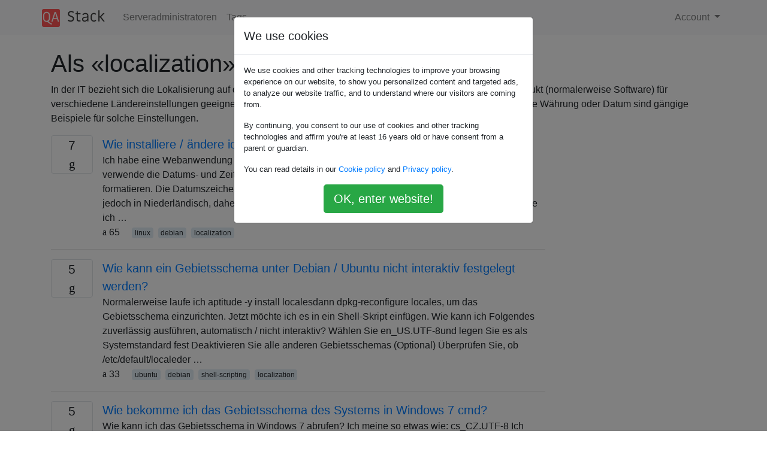

--- FILE ---
content_type: text/html; charset=utf-8
request_url: https://qastack.com.de/server/tagged/localization/
body_size: 23132
content:

<!doctype html>
<html lang="en">
<head>
  
  <!-- Global site tag (gtag.js) - Google Analytics -->
  <script async src="https://www.googletagmanager.com/gtag/js?id=UA-133560070-15"></script>
  <script>
    window.dataLayer = window.dataLayer || [];
    function gtag(){dataLayer.push(arguments);}
    gtag('js', new Date());
    gtag('config', 'UA-133560070-15');
  </script>
  

  <!-- Required meta tags -->
  <meta charset="utf-8">
  <meta name="viewport" content="width=device-width, initial-scale=1, shrink-to-fit=no">

  <link rel="stylesheet" href="https://qastack-assets.s3.eu-central-1.amazonaws.com/static/lib/bootstrap-4.4.1/css/bootstrap.min.css">
  <link rel="stylesheet" href="https://qastack-assets.s3.eu-central-1.amazonaws.com/static/css/custom.css" >
  <link rel="stylesheet" href="https://qastack-assets.s3.eu-central-1.amazonaws.com/static/icons/styles.css" >

  <title>Serveradministratoren localization</title>
  
  <link rel="canonical" href="https://qastack.com.de/server/tagged/localization/" />


  <link rel="apple-touch-icon" sizes="180x180" href="https://qastack-assets.s3.eu-central-1.amazonaws.com/static/favicon/apple-touch-icon.png">
  <link rel="icon" type="image/png" sizes="32x32" href="https://qastack-assets.s3.eu-central-1.amazonaws.com/static/favicon/favicon-32x32.png">
  <link rel="icon" type="image/png" sizes="16x16" href="https://qastack-assets.s3.eu-central-1.amazonaws.com/static/favicon/favicon-16x16.png">
  <link rel="manifest" href="https://qastack-assets.s3.eu-central-1.amazonaws.com/static/favicon/site.webmanifest">

  <script>var useGDPR = true;</script>

  
  <script async src="https://pagead2.googlesyndication.com/pagead/js/adsbygoogle.js"></script>
  <script>
    if(useGDPR) {
        (adsbygoogle = window.adsbygoogle || []).pauseAdRequests = 1;
        
    }
    (adsbygoogle = window.adsbygoogle || []).push({
        google_ad_client: "ca-pub-0985488874840506",
        enable_page_level_ads: true
    });
  </script>
</head>
<body>
<nav class="navbar navbar-expand navbar-light bg-light">
  <div class="container">
    <a class="navbar-brand" href="/"><img src="https://qastack-assets.s3.eu-central-1.amazonaws.com/static/img/logo.png" height="30" alt="QA Stack"></a>
    <button class="navbar-toggler" type="button" data-toggle="collapse" data-target="#navbarSupportedContent"
            aria-controls="navbarSupportedContent" aria-expanded="false" aria-label="Toggle navigation">
      <span class="navbar-toggler-icon"></span>
    </button>

    <div class="collapse navbar-collapse" id="navbarSupportedContent">
      <ul class="navbar-nav mr-auto">
        
          <li class="nav-item">
            <a class="nav-link" href="/server/">Serveradministratoren</a>
          </li>
          <li class="nav-item">
            <a class="nav-link" href="/server/tags/">Tags</a>
          </li>
        
      </ul>
      
      <ul class="navbar-nav">
        <li class="nav-item dropdown">
          
            <a class="nav-link dropdown-toggle" href="#" id="authDropdown" role="button" data-toggle="dropdown" aria-haspopup="true" aria-expanded="false">
              Account
            </a>
            <div class="dropdown-menu dropdown-menu-right" aria-labelledby="authDropdown">
              <a class="dropdown-item" href="/accounts/login/?next=/">Anmeldung</a>
              <a class="dropdown-item" href="/accounts/signup/?next=/server/tagged/localization/">Registrieren</a>
            </div>
          
        </li>
      </ul>
    </div>
  </div>
</nav>
<section class="container mt-4">
  
  
  
    <h1 class="">Als «localization» getaggte Fragen</h1>
    
      <p>
                In der IT bezieht sich die Lokalisierung auf die Einstellungen / Konfigurationen, die geändert werden, um ein Produkt (normalerweise Software) für verschiedene Ländereinstellungen geeignet zu machen. Sprache, Zeitzonen und die Formatierung von Dingen wie Währung oder Datum sind gängige Beispiele für solche Einstellungen.
            </p>
    
  

  <div class="row">
    <div class="col-md-9" id="jscroll">
      

  <article class="media">
    <div class="text-center pr-3">
      
      <div>
        <div class="votes-count border rounded" title="antworten">
          7 <br> <span class="icon-answers"></span>
        </div>
      </div>
    </div>
    <div class="media-body">
      <a href="/server/54591/how-to-install-change-locale-on-debian" class="list-name">Wie installiere / ändere ich das Gebietsschema unter Debian?</a>
      <div>Ich habe eine Webanwendung geschrieben, deren Benutzeroberfläche auf Niederländisch ist. Ich verwende die Datums- und Zeitroutinen des Systems, um Datumszeichenfolgen in der Anwendung zu formatieren. Die Datumszeichenfolgen der Systemformate sind jedoch in Englisch, ich möchte sie jedoch in Niederländisch, daher muss das Gebietsschema des Systems festgelegt werden. Wie mache ich …</div>
      <div>
        
          <span class="mr-3">
                  <span class="icon-thumbs-up"></span> 65
                </span>
        
        
          <span>
                  
                    <a href="/server/tagged/linux/" class="badge badge-warning">linux</a>&nbsp;
                  
                    <a href="/server/tagged/debian/" class="badge badge-warning">debian</a>&nbsp;
                  
                    <a href="/server/tagged/localization/" class="badge badge-warning">localization</a>&nbsp;
                  
                </span>
        
      </div>
    </div>
  </article>
  
    <hr>
  

  <article class="media">
    <div class="text-center pr-3">
      
      <div>
        <div class="votes-count border rounded" title="antworten">
          5 <br> <span class="icon-answers"></span>
        </div>
      </div>
    </div>
    <div class="media-body">
      <a href="/server/362903/how-do-you-set-a-locale-non-interactively-on-debian-ubuntu" class="list-name">Wie kann ein Gebietsschema unter Debian / Ubuntu nicht interaktiv festgelegt werden?</a>
      <div>Normalerweise laufe ich aptitude -y install localesdann dpkg-reconfigure locales, um das Gebietsschema einzurichten. Jetzt möchte ich es in ein Shell-Skript einfügen. Wie kann ich Folgendes zuverlässig ausführen, automatisch / nicht interaktiv? Wählen Sie en_US.UTF-8und legen Sie es als Systemstandard fest Deaktivieren Sie alle anderen Gebietsschemas (Optional) Überprüfen Sie, ob /etc/default/localeder …</div>
      <div>
        
          <span class="mr-3">
                  <span class="icon-thumbs-up"></span> 33
                </span>
        
        
          <span>
                  
                    <a href="/server/tagged/ubuntu/" class="badge badge-warning">ubuntu</a>&nbsp;
                  
                    <a href="/server/tagged/debian/" class="badge badge-warning">debian</a>&nbsp;
                  
                    <a href="/server/tagged/shell-scripting/" class="badge badge-warning">shell-scripting</a>&nbsp;
                  
                    <a href="/server/tagged/localization/" class="badge badge-warning">localization</a>&nbsp;
                  
                </span>
        
      </div>
    </div>
  </article>
  
    <hr>
  

  <article class="media">
    <div class="text-center pr-3">
      
      <div>
        <div class="votes-count border rounded" title="antworten">
          5 <br> <span class="icon-answers"></span>
        </div>
      </div>
    </div>
    <div class="media-body">
      <a href="/server/173630/how-to-get-system-locale-in-windows-7-cmd" class="list-name">Wie bekomme ich das Gebietsschema des Systems in Windows 7 cmd?</a>
      <div>Wie kann ich das Gebietsschema in Windows 7 abrufen? Ich meine so etwas wie: cs_CZ.UTF-8 Ich habe versucht, &quot;locale&quot; in die Befehlszeile zu schreiben, aber das funktioniert unter Windows nicht. Irgendwelche Vorschläge?</div>
      <div>
        
          <span class="mr-3">
                  <span class="icon-thumbs-up"></span> 23
                </span>
        
        
          <span>
                  
                    <a href="/server/tagged/windows/" class="badge badge-warning">windows</a>&nbsp;
                  
                    <a href="/server/tagged/localization/" class="badge badge-warning">localization</a>&nbsp;
                  
                    <a href="/server/tagged/utf-8/" class="badge badge-warning">utf-8</a>&nbsp;
                  
                </span>
        
      </div>
    </div>
  </article>
  
    <hr>
  

  <article class="media">
    <div class="text-center pr-3">
      
      <div>
        <div class="votes-count border rounded" title="antworten">
          11 <br> <span class="icon-answers"></span>
        </div>
      </div>
    </div>
    <div class="media-body">
      <a href="/server/301896/how-to-fix-locale-settings-in-debian-squeeze" class="list-name">Wie man Gebietsschemaeinstellungen in Debian Squeeze behebt</a>
      <div>Ich erhalte gelegentlich Gebietsschemafehler und habe versucht, dpkg-reconfigure locales auszuführen, um das Problem zu beheben. Hier ist die Ausgabe: :~$ sudo dpkg-reconfigure locales perl: warning: Setting locale failed. perl: warning: Please check that your locale settings: LANGUAGE = (unset), LC_ALL = (unset), LC_CTYPE = &quot;UTF-8&quot;, LANG = &quot;en_US.UTF-8&quot; are supported …</div>
      <div>
        
          <span class="mr-3">
                  <span class="icon-thumbs-up"></span> 17
                </span>
        
        
          <span>
                  
                    <a href="/server/tagged/localization/" class="badge badge-warning">localization</a>&nbsp;
                  
                    <a href="/server/tagged/debian-squeeze/" class="badge badge-warning">debian-squeeze</a>&nbsp;
                  
                </span>
        
      </div>
    </div>
  </article>
  
    <hr>
  

  <article class="media">
    <div class="text-center pr-3">
      
      <div>
        <div class="votes-count border rounded" title="antworten">
          10 <br> <span class="icon-answers"></span>
        </div>
      </div>
    </div>
    <div class="media-body">
      <a href="/server/320971/centos-6-and-locale-error" class="list-name">CentOS 6 und Gebietsschemafehler</a>
      <div>Ich habe gerade CentOS 6 installiert und erhalte bei jeder Remote-Anmeldung über SSH den folgenden Fehler: -bash: warning: setlocale: LC_CTYPE: cannot change locale (UTF-8) Wenn ich &quot;locale&quot; in die Befehlszeile eingebe, erhalte ich die folgende Ausgabe: locale: Cannot set LC_CTYPE to default locale: No such file or directory locale: Cannot …</div>
      <div>
        
          <span class="mr-3">
                  <span class="icon-thumbs-up"></span> 16
                </span>
        
        
          <span>
                  
                    <a href="/server/tagged/centos/" class="badge badge-warning">centos</a>&nbsp;
                  
                    <a href="/server/tagged/centos6/" class="badge badge-warning">centos6</a>&nbsp;
                  
                    <a href="/server/tagged/localization/" class="badge badge-warning">localization</a>&nbsp;
                  
                </span>
        
      </div>
    </div>
  </article>
  
    <hr>
  

  <article class="media">
    <div class="text-center pr-3">
      
      <div>
        <div class="votes-count border rounded" title="antworten">
          3 <br> <span class="icon-answers"></span>
        </div>
      </div>
    </div>
    <div class="media-body">
      <a href="/server/227345/locale-unaware-date-and-time-in-batch-files" class="list-name">Gebietsschema% DATE% und% TIME% in Batch-Dateien nicht bekannt?</a>
      <div>Die Umgebungsvariablen %DATE%und %TIME%geben das aktuelle Datum und die aktuelle Uhrzeit auf Windows-Computern in der Befehlszeile und in einer Batchdatei an. Leider sind diese Werte Gebietsschemas bewusst! Das heißt, dass Sie zum Beispiel auf einer deutschen Maschine erhalten 26.1.2011 Anstatt von 2011-26-01 Dadurch wird die Sortierung verkürzt, wenn Sie diese …</div>
      <div>
        
          <span class="mr-3">
                  <span class="icon-thumbs-up"></span> 15
                </span>
        
        
          <span>
                  
                    <a href="/server/tagged/windows/" class="badge badge-warning">windows</a>&nbsp;
                  
                    <a href="/server/tagged/windows-server-2008/" class="badge badge-warning">windows-server-2008</a>&nbsp;
                  
                    <a href="/server/tagged/batch/" class="badge badge-warning">batch</a>&nbsp;
                  
                    <a href="/server/tagged/localization/" class="badge badge-warning">localization</a>&nbsp;
                  
                </span>
        
      </div>
    </div>
  </article>
  
    <hr>
  

  <article class="media">
    <div class="text-center pr-3">
      
      <div>
        <div class="votes-count border rounded" title="antworten">
          2 <br> <span class="icon-answers"></span>
        </div>
      </div>
    </div>
    <div class="media-body">
      <a href="/server/724830/need-to-change-system-locale-on-windows-2012-r2-from-en-us-to-en-gb" class="list-name">Das Systemgebietsschema unter Windows 2012 R2 muss von en-US in en-GB geändert werden</a>
      <div>Wenn ich eine Aws Ec2 Windows 2012 R2-Instanz starte, wird immer ein Standard-Gebietsschema für die USA mitgeliefert. Ich muss jedoch zwei der vorhandenen Instanzen so ändern, dass sie en-GB sind, als ob sie überhaupt so installiert worden wären. Das heißt, ich muss das Gebietsschema für alle Benutzer, einschließlich Systembenutzer wie …</div>
      <div>
        
          <span class="mr-3">
                  <span class="icon-thumbs-up"></span> 9
                </span>
        
        
          <span>
                  
                    <a href="/server/tagged/powershell/" class="badge badge-warning">powershell</a>&nbsp;
                  
                    <a href="/server/tagged/windows-server-2012-r2/" class="badge badge-warning">windows-server-2012-r2</a>&nbsp;
                  
                    <a href="/server/tagged/localization/" class="badge badge-warning">localization</a>&nbsp;
                  
                </span>
        
      </div>
    </div>
  </article>
  
    <hr>
  

  <article class="media">
    <div class="text-center pr-3">
      
      <div>
        <div class="votes-count border rounded" title="antworten">
          2 <br> <span class="icon-answers"></span>
        </div>
      </div>
    </div>
    <div class="media-body">
      <a href="/server/228474/correctly-changing-default-locale-in-ubuntu-server-10-04-lts" class="list-name">Standard-Gebietsschema in Ubuntu Server 10.04 LTS korrekt ändern?</a>
      <div>Ich habe einen neuen Server bekommen, aber leider installiert mir der Hoster Ubuntu 8.04 nur auf Deutsch. Das Upgrade hat also reibungslos funktioniert, aber jetzt versuche ich, das System auf Englisch umzustellen. Ich habe mich angepasst /etc/environment PATH=&quot;/usr/local/sbin:/usr/local/bin:/usr/sbin:/usr/bin:/sbin:/bin:/usr/games&quot; LANG=&quot;en_us.UTF-8&quot; LANGUAGE=&quot;de_DE:en_US:de_LU:de_CH:de_BE:de_AT&quot; Und nach der Suche in Foren habe ich installiert update-locale, …</div>
      <div>
        
          <span class="mr-3">
                  <span class="icon-thumbs-up"></span> 9
                </span>
        
        
          <span>
                  
                    <a href="/server/tagged/ubuntu/" class="badge badge-warning">ubuntu</a>&nbsp;
                  
                    <a href="/server/tagged/ubuntu-10.04/" class="badge badge-warning">ubuntu-10.04</a>&nbsp;
                  
                    <a href="/server/tagged/localization/" class="badge badge-warning">localization</a>&nbsp;
                  
                    <a href="/server/tagged/language/" class="badge badge-warning">language</a>&nbsp;
                  
                </span>
        
      </div>
    </div>
  </article>
  
    <hr>
  

  <article class="media">
    <div class="text-center pr-3">
      
      <div>
        <div class="votes-count border rounded" title="antworten">
          5 <br> <span class="icon-answers"></span>
        </div>
      </div>
    </div>
    <div class="media-body">
      <a href="/server/275403/how-do-i-change-my-locale-to-utf-8-in-centos" class="list-name">Wie ändere ich mein Gebietsschema in CentOS auf UTF-8?</a>
      <div>Hier ist die Ausgabe von locale: LANG=zh_CN.GBK LC_CTYPE=&quot;zh_CN.GBK&quot; LC_NUMERIC=&quot;zh_CN.GBK&quot; LC_TIME=&quot;zh_CN.GBK&quot; LC_COLLATE=&quot;zh_CN.GBK&quot; LC_MONETARY=&quot;zh_CN.GBK&quot; LC_MESSAGES=&quot;zh_CN.GBK&quot; LC_PAPER=&quot;zh_CN.GBK&quot; LC_NAME=&quot;zh_CN.GBK&quot; LC_ADDRESS=&quot;zh_CN.GBK&quot; LC_TELEPHONE=&quot;zh_CN.GBK&quot; LC_MEASUREMENT=&quot;zh_CN.GBK&quot; LC_IDENTIFICATION=&quot;zh_CN.GBK&quot; LC_ALL= Wie kann ich sie alle ändern UTF8? Wie kann ich die Gebietsschemaeinstellung in CentOS 5.5 beibehalten?</div>
      <div>
        
          <span class="mr-3">
                  <span class="icon-thumbs-up"></span> 9
                </span>
        
        
          <span>
                  
                    <a href="/server/tagged/centos/" class="badge badge-warning">centos</a>&nbsp;
                  
                    <a href="/server/tagged/centos5/" class="badge badge-warning">centos5</a>&nbsp;
                  
                    <a href="/server/tagged/localization/" class="badge badge-warning">localization</a>&nbsp;
                  
                    <a href="/server/tagged/charset/" class="badge badge-warning">charset</a>&nbsp;
                  
                    <a href="/server/tagged/language/" class="badge badge-warning">language</a>&nbsp;
                  
                </span>
        
      </div>
    </div>
  </article>
  
    <hr>
  

  <article class="media">
    <div class="text-center pr-3">
      
      <div>
        <div class="votes-count border rounded" title="antworten">
          2 <br> <span class="icon-answers"></span>
        </div>
      </div>
    </div>
    <div class="media-body">
      <a href="/server/611833/how-to-fix-locales-on-debian-wheezy-after-broken-update-from-jessie-repository" class="list-name">So beheben Sie Gebietsschemas auf Debian Wheezy nach einem fehlerhaften Update aus dem Jessie-Repository</a>
      <div>Ich habe versucht, mit Debian Wheezy NodeJS- und Npm-Pakete auf meinem VDS zu installieren. Aber nicht um die Quelle zu kompilieren und durch die Faulheit fand ich im Internet Anweisungen, Jessie-Quellen einzuschließen und daraus zu installieren. Die Installation wurde nicht abgeschlossen und ich habe nicht einmal NodeJS und Npm in …</div>
      <div>
        
          <span class="mr-3">
                  <span class="icon-thumbs-up"></span> 7
                </span>
        
        
          <span>
                  
                    <a href="/server/tagged/debian-wheezy/" class="badge badge-warning">debian-wheezy</a>&nbsp;
                  
                    <a href="/server/tagged/dependencies/" class="badge badge-warning">dependencies</a>&nbsp;
                  
                    <a href="/server/tagged/localization/" class="badge badge-warning">localization</a>&nbsp;
                  
                </span>
        
      </div>
    </div>
  </article>
  




      <script async src="https://pagead2.googlesyndication.com/pagead/js/adsbygoogle.js"></script>
<ins class="adsbygoogle"
     style="display:block"
     data-ad-client="ca-pub-0985488874840506"
     data-ad-slot="3754689244"
     data-ad-format="auto"
     data-full-width-responsive="true"></ins>
<script>
     (adsbygoogle = window.adsbygoogle || []).push({});
</script>
    </div>
    <div class="col-md-3">
      <script async src="https://pagead2.googlesyndication.com/pagead/js/adsbygoogle.js"></script>
<ins class="adsbygoogle"
     style="display:block"
     data-ad-client="ca-pub-0985488874840506"
     data-ad-slot="2153477748"
     data-ad-format="auto"
     data-full-width-responsive="true"></ins>
<script>
     (adsbygoogle = window.adsbygoogle || []).push({});
</script>
    </div>
  </div>

</section>


<div class="modal fade" id="cookies-consent" data-backdrop="static" tabindex="-1" role="dialog" aria-hidden="true">
  <div class="modal-dialog" role="document">
    <div class="modal-content">
      <div class="modal-header">
        <h5 class="modal-title">We use cookies</h5>
      </div>
      <div class="modal-body">
        <p class="small">
          
          
            We use cookies and other tracking technologies to improve your browsing experience on our website,
            to show you personalized content and targeted ads, to analyze our website traffic,
            and to understand where our visitors are coming from.
          
        </p>
        <p class="small">
          
          
            By continuing, you consent to our use of cookies and other tracking technologies and
            affirm you're at least 16 years old or have consent from a parent or guardian.
          
        </p>
        <p class="small">
          
          
            You can read details in our
            <a href='/legal/cookies-policy.html' target='_blank' rel="nofollow">Cookie policy</a> and
            <a href='/legal/privacy-policy.html' target='_blank' rel="nofollow">Privacy policy</a>.
          
        </p>
        <div class="text-center ">
          <button type="button" class="btn btn-success btn-lg" id="cookies-accept">OK, enter website!</button>
        </div>
      </div>
    </div>
  </div>
</div>


<section class="bg-light py-3 mt-5">
  <div class="container">
    <div class="row">
      <div class="col-md-6 text-muted font-weight-lighter">
        <small>
          
          
            Durch die Nutzung unserer Website bestätigen Sie, dass Sie unsere <a href='/legal/cookies-policy.html' target='_blank' rel='nofollow'>Cookie-Richtlinie</a> und <a href='/legal/privacy-policy.html' target='_blank' rel='nofollow'>Datenschutzrichtlinie</a> gelesen und verstanden haben.
          
        </small>
      </div>
      <div class="col-md-6 text-muted text-right font-weight-lighter">
        <small>
          Licensed under <a href="https://creativecommons.org/licenses/by-sa/3.0/" target="_blank">cc by-sa 3.0</a>
          with attribution required.
          
        </small>
      </div>
    </div>
  </div>
</section>

<script type="text/javascript" src="https://qastack-assets.s3.eu-central-1.amazonaws.com/static/lib/jquery-3.5.0.min.js"></script>
<script type="text/javascript" src="https://qastack-assets.s3.eu-central-1.amazonaws.com/static/lib/jquery.jscroll.min.js"></script>
<script type="text/javascript" src="https://qastack-assets.s3.eu-central-1.amazonaws.com/static/lib/bootstrap-4.4.1/js/bootstrap.bundle.min.js"></script>
<script type="text/javascript" src="https://qastack-assets.s3.eu-central-1.amazonaws.com/static/webpack/front.js"></script>

</body>
</html>